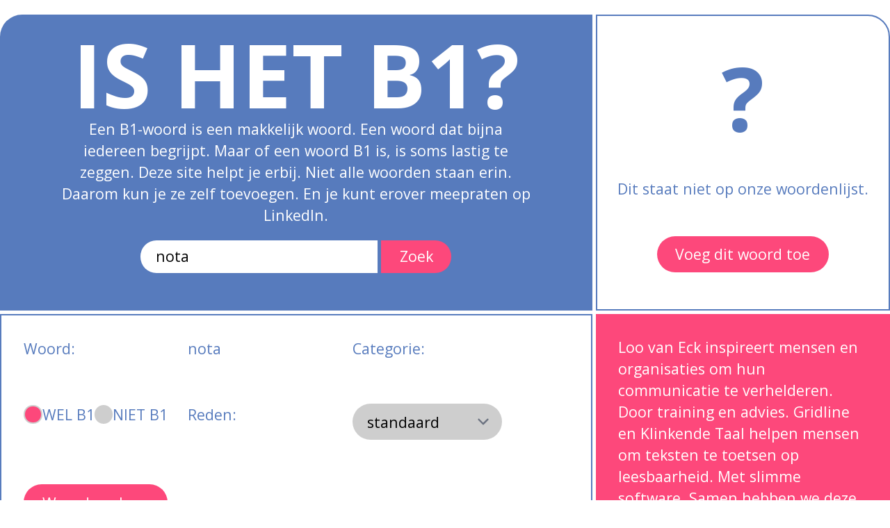

--- FILE ---
content_type: text/html; charset=utf-8
request_url: https://ishetb1.nl/new?b1=true&word=nota
body_size: 1936
content:
<!doctype html><html><head><title>Is het b1?</title><meta name="viewport" content="width=device-width,initial-scale=1"><meta name="csrf-param" content="authenticity_token" />
<meta name="csrf-token" content="YPebkIxHxr0bFB5-nix25Bj0LznXGRG4zmpTZ828QzHV20tL0GltTDKGU722dtv8mCXY8zYzwIpck70hJ5-wzg" /><link rel="preconnect" href="https://fonts.gstatic.com"><link rel="stylesheet" href="https://fonts.googleapis.com/css2?family=Open+Sans:wght@400;600;700&amp;display=swap" /><link rel="stylesheet" href="/assets/application-fa28c900.css" /></head><body><div class="container grid lg:grid-cols-3 gap-1 content-center m-auto max-w-5xl mt-4 ishetb1-with-suggestion-form"><div class="contents lg:*:rounded-bl-none"><div class="ishetb1-introduction-block bg-lve-blue text-center py-4 flex flex-col items-center text-white min-h-80"><h1 class="text-8xl uppercase font-bold">IS HET B1?</h1><div class="w-4/5"><p class="leading-normal mb-4">Een B1-woord is een makkelijk woord. Een woord dat bijna
                  iedereen begrijpt. Maar of een woord B1 is, is soms lastig te zeggen. Deze site helpt je erbij. Niet alle woorden staan
                  erin. Daarom kun je ze zelf toevoegen. En je kunt erover meepraten op
                  <a href="https://www.linkedin.com/company/loo-van-eck">LinkedIn</a>.</p></div><form class="flex flex-row justify-center w-4/5 leading-tight" action="/search" accept-charset="UTF-8" method="get"><input value="nota" class="lve-search-input" placeholder="test hier je woord" type="text" name="word" id="word" /><button type="submit" class="lve-search-button">Zoek</button></form></div></div><div class="flex flex-col items-center justify-evenly gap-y-2 text-lve-blue border-2 border-lve-blue min-h-80 lg:rounded-tr-3xl"><div class="text-center"><h1 class="text-8xl uppercase font-bold">?</h1></div><div class="text-center">Dit staat niet op onze woordenlijst.</div><a class="lve-button" href="/new?word=nota">Voeg dit woord toe</a></div><form class="ishetb1-suggestion-form ishetb1-form bg-white text-lve-blue border-2 border-lve-blue p-6 lg:pr-24 gap-4" action="/suggestions" accept-charset="UTF-8" method="post"><input type="hidden" name="authenticity_token" value="ovT2lcTBnyU9Zd96UrSUiWwilwmObijGwHpksErBsIDeS-K7dV02AkKjM_e_wTNM6iJZblUf-QSsmVeQQVUhGg" autocomplete="off" /><div>Woord:</div><div class="form-value flex flex-col">nota<input autocomplete="off" type="hidden" value="nota" name="suggestion[word]" id="suggestion_word" /></div><div>Categorie:</div><div class="form-value flex flex-col lg:flex-row lg:gap-x-8"><input type="hidden" name="suggestion[b1]" value="" autocomplete="off" /><label class="flex items-center h-min gap-x-2" for="suggestion_b1_true"><input class="lve-radio-input" type="radio" value="true" checked="checked" name="suggestion[b1]" id="suggestion_b1_true" />WEL B1</label><label class="flex items-center h-min gap-x-2" for="suggestion_b1_false"><input class="lve-radio-input" type="radio" value="false" name="suggestion[b1]" id="suggestion_b1_false" />NIET B1</label></div><div>Reden:</div><div class="form-value flex flex-col"><select class="lve-text-input bg-gray-light" name="suggestion[reason]" id="suggestion_reason"><option value="standaard">standaard</option>
<option value="ambigu">meer betekenissen</option>
<option value="vakterm">vakterm</option>
<option value="te lang">te lang</option>
<option value="te abstract">te abstract</option>
<option value="ouderwets">ouderwets</option></select></div><div class="col-span-2"><button name="button" type="submit" class="lve-button">Woord opslaan</button></div></form><div class="contents *:rounded-b-3xl lg:*:col-start-3 lg:*:rounded-bl-none"><div class="min-h-56 p-6 bg-lve-pink text-white leading-normal">Loo van Eck inspireert mensen en organisaties
                  om hun communicatie te verhelderen. Door training en advies. Gridline en Klinkende Taal helpen mensen om teksten te
                  toetsen op leesbaarheid. Met slimme software. Samen hebben we deze website gemaakt. We horen graag wat je ervan vindt.</div></div><div class="lg:col-start-1 lg:col-span-2 pt-6 leading-normal text-lve-grey mb-4 lg:row-start-auto"><p>Vragen of opmerkingen over B1-woorden? Mail naar <a class="font-semibold" href="mailto:teamtekstschrijvers@loovaneck.nl">teamtekstschrijvers@loovaneck.nl</a></p><p>Wil je hulp bij het begrijpelijk schrijven? Vraag een demo aan voor <a class="font-semibold" href="http://klinkendetaal.nl/contact#demo-request-container">Klinkende Taal</a>.</p><p class="mt-8"><a target="_blank" rel="noopener" href="https://www.lve.nl/"><img alt="Loo van Eck" class="inline h-11 mx-1.5" src="/assets/lve-logo-bb014247.svg" /></a><a target="_blank" rel="noopener" href="https://www.klinkendetaal.nl/"><img alt="Klinkende Taal" class="inline h-11 mx-1.5" src="/assets/kt-logo-29d4240d.svg" /></a></p></div><div class="lg:col-start-3 text-sm my-4 text-lve-blue"><a href="/faq">Veelgestelde vragen ishetb1</a></div></div></body></html>

--- FILE ---
content_type: text/css
request_url: https://ishetb1.nl/assets/application-fa28c900.css
body_size: 10844
content:
*,:after,:before{--tw-border-spacing-x:0;--tw-border-spacing-y:0;--tw-translate-x:0;--tw-translate-y:0;--tw-rotate:0;--tw-skew-x:0;--tw-skew-y:0;--tw-scale-x:1;--tw-scale-y:1;--tw-pan-x: ;--tw-pan-y: ;--tw-pinch-zoom: ;--tw-scroll-snap-strictness:proximity;--tw-gradient-from-position: ;--tw-gradient-via-position: ;--tw-gradient-to-position: ;--tw-ordinal: ;--tw-slashed-zero: ;--tw-numeric-figure: ;--tw-numeric-spacing: ;--tw-numeric-fraction: ;--tw-blur: ;--tw-brightness: ;--tw-contrast: ;--tw-grayscale: ;--tw-hue-rotate: ;--tw-invert: ;--tw-saturate: ;--tw-sepia: ;--tw-drop-shadow: ;--tw-backdrop-blur: ;--tw-backdrop-brightness: ;--tw-backdrop-contrast: ;--tw-backdrop-grayscale: ;--tw-backdrop-hue-rotate: ;--tw-backdrop-invert: ;--tw-backdrop-opacity: ;--tw-backdrop-saturate: ;--tw-backdrop-sepia: ;--tw-contain-size: ;--tw-contain-layout: ;--tw-contain-paint: ;--tw-contain-style: }::backdrop{--tw-border-spacing-x:0;--tw-border-spacing-y:0;--tw-translate-x:0;--tw-translate-y:0;--tw-rotate:0;--tw-skew-x:0;--tw-skew-y:0;--tw-scale-x:1;--tw-scale-y:1;--tw-pan-x: ;--tw-pan-y: ;--tw-pinch-zoom: ;--tw-scroll-snap-strictness:proximity;--tw-gradient-from-position: ;--tw-gradient-via-position: ;--tw-gradient-to-position: ;--tw-ordinal: ;--tw-slashed-zero: ;--tw-numeric-figure: ;--tw-numeric-spacing: ;--tw-numeric-fraction: ;--tw-blur: ;--tw-brightness: ;--tw-contrast: ;--tw-grayscale: ;--tw-hue-rotate: ;--tw-invert: ;--tw-saturate: ;--tw-sepia: ;--tw-drop-shadow: ;--tw-backdrop-blur: ;--tw-backdrop-brightness: ;--tw-backdrop-contrast: ;--tw-backdrop-grayscale: ;--tw-backdrop-hue-rotate: ;--tw-backdrop-invert: ;--tw-backdrop-opacity: ;--tw-backdrop-saturate: ;--tw-backdrop-sepia: ;--tw-contain-size: ;--tw-contain-layout: ;--tw-contain-paint: ;--tw-contain-style: }/*! tailwindcss v3.4.17 | MIT License | https://tailwindcss.com*/*,:after,:before{box-sizing:border-box;border:0 solid #e5e7eb}:after,:before{--tw-content:""}:host,html{line-height:1.5;-webkit-text-size-adjust:100%;-moz-tab-size:4;-o-tab-size:4;tab-size:4;font-family:Open Sans,ui-sans-serif,system-ui,-apple-system,BlinkMacSystemFont,Segoe UI,Helvetica Neue,Arial,Noto Sans,sans-serif,Apple Color Emoji,Segoe UI Emoji,Segoe UI Symbol,Noto Color Emoji;font-feature-settings:normal;font-variation-settings:normal;-webkit-tap-highlight-color:transparent}body{margin:0;line-height:inherit}hr{height:0;color:inherit;border-top-width:1px}abbr:where([title]){-webkit-text-decoration:underline dotted;text-decoration:underline dotted}h1,h2,h3,h4,h5,h6{font-size:inherit;font-weight:inherit}a{color:inherit;text-decoration:inherit}b,strong{font-weight:bolder}code,kbd,pre,samp{font-family:ui-monospace,SFMono-Regular,Menlo,Monaco,Consolas,Liberation Mono,Courier New,monospace;font-feature-settings:normal;font-variation-settings:normal;font-size:1em}small{font-size:80%}sub,sup{font-size:75%;line-height:0;position:relative;vertical-align:baseline}sub{bottom:-.25em}sup{top:-.5em}table{text-indent:0;border-color:inherit;border-collapse:collapse}button,input,optgroup,select,textarea{font-family:inherit;font-feature-settings:inherit;font-variation-settings:inherit;font-size:100%;font-weight:inherit;line-height:inherit;letter-spacing:inherit;color:inherit;margin:0;padding:0}button,select{text-transform:none}button,input:where([type=button]),input:where([type=reset]),input:where([type=submit]){-webkit-appearance:button;background-color:transparent;background-image:none}:-moz-focusring{outline:auto}:-moz-ui-invalid{box-shadow:none}progress{vertical-align:baseline}::-webkit-inner-spin-button,::-webkit-outer-spin-button{height:auto}[type=search]{-webkit-appearance:textfield;outline-offset:-2px}::-webkit-search-decoration{-webkit-appearance:none}::-webkit-file-upload-button{-webkit-appearance:button;font:inherit}summary{display:list-item}blockquote,dd,dl,figure,h1,h2,h3,h4,h5,h6,hr,p,pre{margin:0}fieldset{margin:0}fieldset,legend{padding:0}menu,ol,ul{list-style:none;margin:0;padding:0}dialog{padding:0}textarea{resize:vertical}input::-moz-placeholder,textarea::-moz-placeholder{opacity:1;color:#9ca3af}input::placeholder,textarea::placeholder{opacity:1;color:#9ca3af}[role=button],button{cursor:pointer}:disabled{cursor:default}audio,canvas,embed,iframe,img,object,svg,video{display:block;vertical-align:middle}img,video{max-width:100%;height:auto}[hidden]:where(:not([hidden=until-found])){display:none}select{-webkit-appearance:none;-moz-appearance:none;appearance:none;background-image:url("data:image/svg+xml;charset=utf-8,%3Csvg xmlns='http://www.w3.org/2000/svg' fill='none' viewBox='0 0 20 20'%3E%3Cpath stroke='%236b7280' stroke-linecap='round' stroke-linejoin='round' stroke-width='1.5' d='m6 8 4 4 4-4'/%3E%3C/svg%3E");background-position:right .5rem center;background-repeat:no-repeat;background-size:1.5em 1.5em}html{font-size:133%}a:hover{text-decoration-line:underline}body{font-family:Open Sans,ui-sans-serif,system-ui,-apple-system,BlinkMacSystemFont,Segoe UI,Helvetica Neue,Arial,Noto Sans,sans-serif,Apple Color Emoji,Segoe UI Emoji,Segoe UI Symbol,Noto Color Emoji;line-height:1.5;color:#5a5a5a}.container{width:100%}@media (min-width:640px){.container{max-width:640px}}@media (min-width:768px){.container{max-width:768px}}@media (min-width:1024px){.container{max-width:1024px}}@media (min-width:1280px){.container{max-width:1280px}}@media (min-width:1536px){.container{max-width:1536px}}.ishetb1-form{display:grid;grid-template-columns:repeat(2,minmax(0,1fr))}@media (min-width:1024px){.ishetb1-form{grid-template-columns:repeat(3,minmax(0,1fr))}}.ishetb1-form{@media (min-width:1024px){.form-value{grid-column:span 2/span 2}}}.lve-button,.lve-search-button{color:#fff;background-color:#fd487b;padding:.5rem 1.25rem}.lve-button:hover,.lve-search-button:hover{text-decoration-line:none}.lve-button{border-radius:9999px}.lve-search-input,.lve-text-input{color:#000;background-color:#fff}.lve-search-input::-moz-placeholder,.lve-text-input::-moz-placeholder{color:#5a5a5a}.lve-search-input::placeholder,.lve-text-input::placeholder{color:#5a5a5a}.lve-search-input,.lve-text-input{padding:.5rem 1rem}.lve-text-input{border-radius:9999px}.lve-search-input{border-top-left-radius:9999px;border-bottom-left-radius:9999px;margin-right:0;max-width:16rem;width:8rem;flex-grow:1}.lve-search-button{border-top-right-radius:9999px;border-bottom-right-radius:9999px;margin-left:.25rem}.lve-search-input::-moz-placeholder,.lve-text-input::-moz-placeholder{font-size:.875rem;line-height:1.25rem;font-style:italic}.lve-search-input::placeholder,.lve-text-input::placeholder{font-size:.875rem;line-height:1.25rem;font-style:italic}.lve-checkbox-input,.lve-radio-input{-webkit-appearance:none;-moz-appearance:none;appearance:none;width:1.25rem;height:1.25rem;border-radius:9999px;vertical-align:top;border-color:#cecece;border-width:2px;background-color:#cecece}.lve-checkbox-input:checked,.lve-radio-input:checked{background-color:#fd487b}.ishetb1-faq-block{border-radius:1.5rem;border-width:2px;border-color:#577bbd;padding:1rem;margin-top:.25rem;margin-bottom:.25rem;h2{font-size:1.5rem;line-height:2rem;color:#577bbd}h3{margin-top:1.5rem;font-weight:700}p{margin-bottom:.25rem}ol>li{margin-top:1.5rem}li>h3{display:inline}}@media (min-width:1024px){.ishetb1-introduction-block{grid-column:span 2/span 2}}.ishetb1-introduction-block{border-top-left-radius:1.5rem;border-top-right-radius:1.5rem}@media (min-width:1024px){.ishetb1-introduction-block{border-top-left-radius:1.5rem;border-bottom-left-radius:1.5rem;border-top-right-radius:0;border-bottom-right-radius:0}.ishetb1-popular-words-block>h2{border-top-right-radius:1.5rem}.ishetb1-suggestion-form{grid-column:span 2/span 2;border-bottom-left-radius:1.5rem}}.ishetb1-with-suggestion-form{@media (min-width:1024px){.ishetb1-introduction-block{border-bottom-left-radius:0}}}.col-span-2{grid-column:span 2/span 2}.m-auto{margin:auto}.mx-1\.5{margin-left:.375rem;margin-right:.375rem}.my-4{margin-top:1rem}.mb-4,.my-4{margin-bottom:1rem}.ml-16{margin-left:4rem}.ml-4{margin-left:1rem}.mt-4{margin-top:1rem}.mt-6{margin-top:1.5rem}.mt-8{margin-top:2rem}.block{display:block}.inline{display:inline}.flex{display:flex}.table{display:table}.grid{display:grid}.contents{display:contents}.h-11{height:2.75rem}.h-min{height:-moz-min-content;height:min-content}.min-h-20{min-height:5rem}.min-h-56{min-height:14rem}.min-h-80{min-height:20rem}.w-4\/5{width:80%}.max-w-4xl{max-width:56rem}.max-w-5xl{max-width:64rem}.flex-grow,.grow{flex-grow:1}.list-inside{list-style-position:inside}.list-decimal{list-style-type:decimal}.list-disc{list-style-type:disc}.flex-row{flex-direction:row}.flex-col{flex-direction:column}.content-center{align-content:center}.items-center{align-items:center}.justify-center{justify-content:center}.justify-between{justify-content:space-between}.justify-evenly{justify-content:space-evenly}.gap-1{gap:.25rem}.gap-2{gap:.5rem}.gap-4{gap:1rem}.gap-x-2{-moz-column-gap:.5rem;column-gap:.5rem}.gap-y-2{row-gap:.5rem}.gap-y-7{row-gap:1.75rem}.overflow-hidden{overflow:hidden}.rounded-3xl{border-radius:1.5rem}.border-2{border-width:2px}.border-b-2{border-bottom-width:2px}.border-l-2{border-left-width:2px}.border-r-2{border-right-width:2px}.border-lve-blue{border-color:#577bbd}.bg-gray-light{background-color:#cecece}.bg-lve-blue{background-color:#577bbd}.bg-lve-pink{background-color:#fd487b}.bg-white{background-color:#fff}.p-6{padding:1.5rem}.px-2{padding-left:.5rem;padding-right:.5rem}.px-4{padding-left:1rem;padding-right:1rem}.py-4{padding-top:1rem;padding-bottom:1rem}.pl-11{padding-left:2.75rem}.pt-6{padding-top:1.5rem}.text-center{text-align:center}.text-2xl{font-size:1.5rem;line-height:2rem}.text-3xl{font-size:1.875rem;line-height:2.25rem}.text-8xl{font-size:6rem;line-height:1}.text-sm{font-size:.875rem;line-height:1.25rem}.text-xs{font-size:.75rem;line-height:1rem}.font-bold{font-weight:700}.font-semibold{font-weight:600}.uppercase{text-transform:uppercase}.leading-none{line-height:1}.leading-normal{line-height:1.5}.leading-relaxed{line-height:1.625}.leading-tight{line-height:1.25}.text-lve-blue{color:#577bbd}.text-white{color:#fff}.\*\:rounded-b-3xl>*{border-bottom-right-radius:1.5rem;border-bottom-left-radius:1.5rem}@media (min-width:1024px){.lg\:col-span-2{grid-column:span 2/span 2}.lg\:col-start-1{grid-column-start:1}.lg\:col-start-3{grid-column-start:3}.lg\:row-start-2{grid-row-start:2}.lg\:row-start-auto{grid-row-start:auto}.lg\:grid-cols-3{grid-template-columns:repeat(3,minmax(0,1fr))}.lg\:flex-row{flex-direction:row}.lg\:gap-x-8{-moz-column-gap:2rem;column-gap:2rem}.lg\:rounded-tr-3xl{border-top-right-radius:1.5rem}.lg\:pr-24{padding-right:6rem}.lg\:\*\:col-start-1>*{grid-column-start:1}.lg\:\*\:col-start-3>*{grid-column-start:3}.lg\:\*\:rounded-bl-3xl>*{border-bottom-left-radius:1.5rem}.lg\:\*\:rounded-bl-none>*{border-bottom-left-radius:0}.lg\:\*\:rounded-br-3xl>*{border-bottom-right-radius:1.5rem}}

--- FILE ---
content_type: image/svg+xml
request_url: https://ishetb1.nl/assets/kt-logo-29d4240d.svg
body_size: 4627
content:
<?xml version="1.0" encoding="utf-8"?>
<!-- Generator: Adobe Illustrator 22.0.1, SVG Export Plug-In . SVG Version: 6.00 Build 0)  -->
<svg version="1.1" id="Layer_1" xmlns="http://www.w3.org/2000/svg" xmlns:xlink="http://www.w3.org/1999/xlink" x="0px" y="0px"
	 viewBox="0 0 477.6 93.5" style="enable-background:new 0 0 477.6 93.5;" xml:space="preserve">
<style type="text/css">
	.st0{fill:#577BBD;}
	.st1{font-family:'Lato-Regular';}
	.st2{font-size:17.5608px;}
	.st3{fill:#FFFFFF;}
	.st4{fill:#FFCD03;}
	.st5{fill:#3C3A3B;}
</style>
<g>
	<text transform="matrix(1 0 0 1 121.7667 72.2011)" class="st0 st1 st2">schrijf heldere teksten</text>
	<path class="st0" d="M85.8,93.3H6.3c-3.7,0-6.6-3-6.6-6.6V7.1c0-3.7,3-6.6,6.6-6.6h79.5c3.7,0,6.6,3,6.6,6.6v79.5
		C92.4,90.3,89.4,93.3,85.8,93.3z"/>
	<path class="st3" d="M14.2,27.5h13.7h16.8h33.2c2.6,0,4.8-2.1,4.8-4.8S80.5,18,77.8,18H44.7H27.9H14.2c-2.6,0-4.8,2.1-4.8,4.8
		S11.5,27.5,14.2,27.5z"/>
	<path class="st3" d="M14.2,51.6h35.1c2.6,0,4.8-2.1,4.8-4.8c0-2.6-2.1-4.8-4.8-4.8H14.2c-2.6,0-4.8,2.1-4.8,4.8
		C9.4,49.5,11.5,51.6,14.2,51.6z"/>
	<path class="st4" d="M33.9,66.2H14.2c-2.6,0-4.8,2.1-4.8,4.8c0,2.6,2.1,4.8,4.8,4.8h19.8c2.6,0,4.8-2.1,4.8-4.8
		C38.7,68.4,36.6,66.2,33.9,66.2z"/>
	<path class="st4" d="M77.9,42.1h-14c-2.6,0-4.8,2.1-4.8,4.8c0,2.6,2.1,4.8,4.8,4.8h14c2.6,0,4.8-2.1,4.8-4.8
		C82.6,44.2,80.5,42.1,77.9,42.1z"/>
	<path class="st3" d="M43.9,70.9c0,2.6,2.1,4.8,4.8,4.8h17.2v-9.6H48.7C46.1,66.1,43.9,68.3,43.9,70.9z"/>
	<rect x="69.9" y="60.4" class="st3" width="2.9" height="19.7"/>
	<g>
		<path class="st5" d="M125.9,31.9h1.6c0.6,0,1-0.1,1.3-0.2c0.3-0.1,0.6-0.4,0.9-0.7l10.5-11.9c0.3-0.4,0.6-0.6,0.9-0.8
			c0.3-0.1,0.7-0.2,1.2-0.2h3.6l-12,13.6c-0.3,0.4-0.6,0.6-0.9,0.9c-0.3,0.2-0.6,0.4-0.9,0.6c0.4,0.1,0.8,0.3,1.1,0.6
			c0.3,0.3,0.6,0.6,0.9,1l12.6,15h-3.7c-0.3,0-0.5,0-0.7-0.1c-0.2,0-0.4-0.1-0.5-0.2c-0.1-0.1-0.3-0.2-0.4-0.3
			c-0.1-0.1-0.2-0.2-0.3-0.4l-10.9-12.5c-0.3-0.4-0.6-0.6-0.9-0.8c-0.3-0.2-0.9-0.2-1.5-0.2h-1.9v14.5h-4.3V18.1h4.3V31.9z"/>
		<path class="st5" d="M168.8,46.1v3.6h-17.9V18.1h4.3v28H168.8z"/>
		<path class="st5" d="M177.8,49.7h-4.3V18.1h4.3V49.7z"/>
		<path class="st5" d="M211.5,18.1v31.6h-2.1c-0.3,0-0.6-0.1-0.9-0.2c-0.2-0.1-0.5-0.3-0.7-0.6l-18.3-23.8c0,0.4,0.1,0.7,0.1,1.1
			c0,0.4,0,0.7,0,1v22.5h-3.8V18.1h2.2c0.2,0,0.4,0,0.5,0c0.1,0,0.3,0.1,0.4,0.1c0.1,0.1,0.2,0.1,0.3,0.2c0.1,0.1,0.2,0.2,0.3,0.4
			l18.3,23.8c0-0.4-0.1-0.8-0.1-1.1c0-0.4,0-0.7,0-1V18.1H211.5z"/>
		<path class="st5" d="M223.8,31.9h1.6c0.6,0,1-0.1,1.3-0.2c0.3-0.1,0.6-0.4,0.9-0.7l10.5-11.9c0.3-0.4,0.6-0.6,0.9-0.8
			c0.3-0.1,0.7-0.2,1.2-0.2h3.6l-12,13.6c-0.3,0.4-0.6,0.6-0.9,0.9c-0.3,0.2-0.6,0.4-0.9,0.6c0.4,0.1,0.8,0.3,1.1,0.6
			c0.3,0.3,0.6,0.6,0.9,1l12.6,15h-3.7c-0.3,0-0.5,0-0.7-0.1c-0.2,0-0.4-0.1-0.5-0.2c-0.1-0.1-0.3-0.2-0.4-0.3
			c-0.1-0.1-0.2-0.2-0.3-0.4l-10.9-12.5c-0.3-0.4-0.6-0.6-0.9-0.8c-0.3-0.2-0.9-0.2-1.5-0.2h-1.9v14.5h-4.3V18.1h4.3V31.9z"/>
		<path class="st5" d="M268.3,46.2l0,3.5h-19.5V18.1h19.5v3.5h-15.2v10.5h12.3v3.4h-12.3v10.8H268.3z"/>
		<path class="st5" d="M299.8,18.1v31.6h-2.1c-0.3,0-0.6-0.1-0.9-0.2c-0.2-0.1-0.5-0.3-0.7-0.6l-18.3-23.8c0,0.4,0.1,0.7,0.1,1.1
			c0,0.4,0,0.7,0,1v22.5h-3.8V18.1h2.2c0.2,0,0.4,0,0.5,0c0.1,0,0.3,0.1,0.4,0.1c0.1,0.1,0.2,0.1,0.3,0.2c0.1,0.1,0.2,0.2,0.3,0.4
			l18.3,23.8c0-0.4-0.1-0.8-0.1-1.1c0-0.4,0-0.7,0-1V18.1H299.8z"/>
		<path class="st5" d="M335.3,33.9c0,2.4-0.4,4.5-1.1,6.5c-0.8,1.9-1.8,3.6-3.2,5c-1.4,1.4-3,2.5-4.9,3.2c-1.9,0.8-4,1.1-6.4,1.1
			h-11.8V18.1h11.8c2.3,0,4.4,0.4,6.4,1.1c1.9,0.8,3.6,1.8,4.9,3.2c1.4,1.4,2.4,3.1,3.2,5C334.9,29.4,335.3,31.5,335.3,33.9z
			 M330.9,33.9c0-1.9-0.3-3.7-0.8-5.2c-0.5-1.5-1.3-2.8-2.2-3.9c-1-1.1-2.1-1.9-3.5-2.4c-1.4-0.6-2.9-0.8-4.6-0.8h-7.5v24.7h7.5
			c1.7,0,3.3-0.3,4.6-0.8s2.6-1.4,3.5-2.4c1-1,1.7-2.3,2.2-3.9C330.7,37.6,330.9,35.8,330.9,33.9z"/>
		<path class="st5" d="M360.9,46.2l0,3.5h-19.5V18.1h19.5v3.5h-15.2v10.5H358v3.4h-12.3v10.8H360.9z"/>
		<path class="st5" d="M398.3,21.7H388v28h-4.3v-28h-10.3v-3.6h24.7V21.7z"/>
		<path class="st5" d="M425.5,49.7h-3.3c-0.4,0-0.7-0.1-0.9-0.3c-0.2-0.2-0.4-0.4-0.5-0.7l-3-7.6h-14.2l-3,7.6
			c-0.1,0.3-0.3,0.5-0.5,0.7c-0.3,0.2-0.6,0.3-0.9,0.3h-3.3l12.6-31.6h4.3L425.5,49.7z M416.6,38l-5-12.9c-0.1-0.4-0.3-0.8-0.5-1.3
			c-0.2-0.5-0.3-1-0.5-1.6c-0.3,1.2-0.6,2.2-0.9,3l-5,12.8H416.6z"/>
		<path class="st5" d="M455.4,49.7h-3.3c-0.4,0-0.7-0.1-0.9-0.3c-0.2-0.2-0.4-0.4-0.5-0.7l-3-7.6h-14.2l-3,7.6
			c-0.1,0.3-0.3,0.5-0.5,0.7c-0.3,0.2-0.6,0.3-0.9,0.3h-3.3l12.6-31.6h4.3L455.4,49.7z M446.5,38l-5-12.9c-0.1-0.4-0.3-0.8-0.5-1.3
			c-0.2-0.5-0.3-1-0.5-1.6c-0.3,1.2-0.6,2.2-0.9,3l-5,12.8H446.5z"/>
		<path class="st5" d="M477.5,46.1v3.6h-17.9V18.1h4.3v28H477.5z"/>
	</g>
</g>
</svg>


--- FILE ---
content_type: image/svg+xml
request_url: https://ishetb1.nl/assets/lve-logo-bb014247.svg
body_size: 1784
content:
<?xml version="1.0" encoding="UTF-8" standalone="no"?><!DOCTYPE svg PUBLIC "-//W3C//DTD SVG 1.1//EN" "http://www.w3.org/Graphics/SVG/1.1/DTD/svg11.dtd"><svg width="100%" height="100%" viewBox="0 0 278 358" version="1.1" xmlns="http://www.w3.org/2000/svg" xmlns:xlink="http://www.w3.org/1999/xlink" xml:space="preserve" xmlns:serif="http://www.serif.com/" style="fill-rule:evenodd;clip-rule:evenodd;stroke-linejoin:round;stroke-miterlimit:1.41421;"><g><path d="M68.2,189c-21.8,0 -36.4,-10.5 -36.4,-35.9l0,-151.1l32.3,0l0,145.7c0,7.7 1.8,12.8 12.8,12.8c2.8,0 3.6,-0.3 5.4,-0.3l0,26.9c-6.4,1.4 -7.7,1.9 -14.1,1.9" style="fill:#1d1d1b;fill-rule:nonzero;"/><path d="M85.6,349.8l-34.1,0l-49.5,-133.3l33.8,0l33.4,93.8l31.5,-93.8l33.1,0l-48.2,133.3Z" style="fill:#1d1d1b;fill-rule:nonzero;"/><path d="M270.7,293.2l-89.3,0c-0.3,10.3 3.3,20 9.7,26.2c4.6,4.4 11,8.2 19.7,8.2c9.2,0 14.9,-1.8 19.5,-6.4c2.8,-2.8 5.1,-6.4 6.4,-11.3l30.9,0c-0.8,7.9 -6.2,18.5 -11.3,24.6c-11.3,13.3 -28,18.7 -44.9,18.7c-18.2,0 -31.6,-6.4 -42.1,-16.4c-13.3,-12.8 -20.5,-31.5 -20.5,-53.3c0,-21.3 6.4,-40.3 19.2,-53.4c10,-10.3 24.4,-16.9 42.6,-16.9c19.8,0 37.7,7.9 48.7,24.6c9.8,14.6 12.1,29.8 11.5,46.4c0.1,0 -0.1,6.1 -0.1,9m-40,-46.7c-4.4,-4.6 -11,-7.7 -20.3,-7.7c-9.7,0 -17.7,4.1 -22.3,10.3c-4.6,5.9 -6.7,12.1 -6.9,20.8l57.7,0c-0.3,-10.1 -3.1,-17.8 -8.2,-23.4" style="fill:#1d1d1b;fill-rule:nonzero;"/><path d="M121.9,127.9l61.1,59.2c1.5,1.3 3.3,2 5.2,2c2,0 3.7,-0.7 5.2,-2l61.1,-59.2c4.6,-4.4 8.6,-9.2 12.1,-14.4c7,-10.2 10.5,-20.3 10.5,-30.1c0,-14.4 -4.2,-25.7 -12.6,-33.8c-8.4,-8.2 -20,-12.3 -34.8,-12.3c-7.6,0 -15.7,2.6 -24.2,7.8c-5.9,3.5 -11.7,8 -17.3,13.4c-5.7,-5.4 -11.4,-9.9 -17.3,-13.4c-8.5,-5.2 -16.6,-7.8 -24.2,-7.8c-14.8,0 -26.4,4.1 -34.8,12.3c-8.4,8.2 -12.6,19.4 -12.6,33.8c0,10 3.7,20.4 11.1,31c4,5.8 7.8,10.2 11.5,13.5" style="fill:#e9477a;fill-rule:nonzero;"/></g></svg>